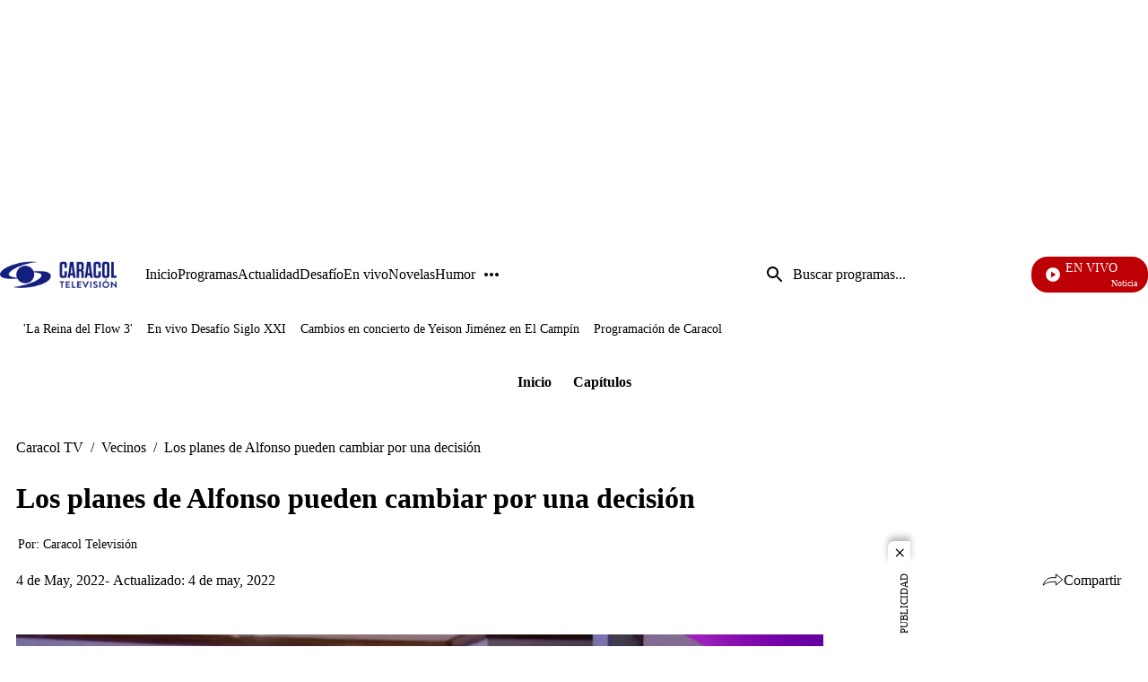

--- FILE ---
content_type: application/javascript; charset=utf-8
request_url: https://fundingchoicesmessages.google.com/f/AGSKWxUTz2W1ZuCUhp_PcdQrrUK4L5sIxFgSK9Gxqen5lzc8Earm4IcYVs7SPHD07RFGMfEWn5pOqujKLhQas-oMKpZ2HGqB79YYTELNg_qkfRrvhSYX3xafgBJthik--81PkGp0dJgfwWw2nZYLG-N8hWjcF32OIDaXW4Gd8cAOfyIAueXpuTS5x_QLt79X/_/adpop32./meme_ad./showAd300-/yads-/exosrvcode-
body_size: -1290
content:
window['7d93a7c0-98df-4fca-af08-499f2e18c3cd'] = true;

--- FILE ---
content_type: application/javascript; charset=utf-8
request_url: https://fundingchoicesmessages.google.com/f/AGSKWxXqueI8N8DJ4IsPcd87ng4CoN_cMQA_OvR41FbrKTsmRW7TJ-Np9YIQCavKLperIVdZ77JEMw3elKcXy6KV5CdRRUPUKbtmxwBx3H28AlzupxY6LwSCjWqQQL95v3sSMY1vdwUDNQ==?fccs=W251bGwsbnVsbCxudWxsLG51bGwsbnVsbCxudWxsLFsxNzY4OTEyMjI5LDM0NTAwMDAwMF0sbnVsbCxudWxsLG51bGwsW251bGwsWzcsNl0sbnVsbCxudWxsLG51bGwsbnVsbCxudWxsLG51bGwsbnVsbCxudWxsLG51bGwsM10sImh0dHBzOi8vd3d3LmNhcmFjb2x0di5jb20vdmVjaW5vcy9sb3MtcGxhbmVzLWRlLWFsZm9uc28tcHVlZGVuLWNhbWJpYXItcG9yLXVuYS1kZWNpc2lvbi1wcjMwIixudWxsLFtbOCwiTTlsa3pVYVpEc2ciXSxbOSwiZW4tVVMiXSxbMTYsIlsxLDEsMV0iXSxbMTksIjIiXSxbMTcsIlswXSJdLFsyNCwiIl0sWzI5LCJmYWxzZSJdXV0
body_size: 115
content:
if (typeof __googlefc.fcKernelManager.run === 'function') {"use strict";this.default_ContributorServingResponseClientJs=this.default_ContributorServingResponseClientJs||{};(function(_){var window=this;
try{
var np=function(a){this.A=_.t(a)};_.u(np,_.J);var op=function(a){this.A=_.t(a)};_.u(op,_.J);op.prototype.getWhitelistStatus=function(){return _.F(this,2)};var pp=function(a){this.A=_.t(a)};_.u(pp,_.J);var qp=_.Zc(pp),rp=function(a,b,c){this.B=a;this.j=_.A(b,np,1);this.l=_.A(b,_.Nk,3);this.F=_.A(b,op,4);a=this.B.location.hostname;this.D=_.Dg(this.j,2)&&_.O(this.j,2)!==""?_.O(this.j,2):a;a=new _.Og(_.Ok(this.l));this.C=new _.bh(_.q.document,this.D,a);this.console=null;this.o=new _.jp(this.B,c,a)};
rp.prototype.run=function(){if(_.O(this.j,3)){var a=this.C,b=_.O(this.j,3),c=_.dh(a),d=new _.Ug;b=_.fg(d,1,b);c=_.C(c,1,b);_.hh(a,c)}else _.eh(this.C,"FCNEC");_.lp(this.o,_.A(this.l,_.Ae,1),this.l.getDefaultConsentRevocationText(),this.l.getDefaultConsentRevocationCloseText(),this.l.getDefaultConsentRevocationAttestationText(),this.D);_.mp(this.o,_.F(this.F,1),this.F.getWhitelistStatus());var e;a=(e=this.B.googlefc)==null?void 0:e.__executeManualDeployment;a!==void 0&&typeof a==="function"&&_.Qo(this.o.G,
"manualDeploymentApi")};var sp=function(){};sp.prototype.run=function(a,b,c){var d;return _.v(function(e){d=qp(b);(new rp(a,d,c)).run();return e.return({})})};_.Rk(7,new sp);
}catch(e){_._DumpException(e)}
}).call(this,this.default_ContributorServingResponseClientJs);
// Google Inc.

//# sourceURL=/_/mss/boq-content-ads-contributor/_/js/k=boq-content-ads-contributor.ContributorServingResponseClientJs.en_US.M9lkzUaZDsg.es5.O/d=1/exm=ad_blocking_detection_executable,kernel_loader,loader_js_executable/ed=1/rs=AJlcJMzanTQvnnVdXXtZinnKRQ21NfsPog/m=cookie_refresh_executable
__googlefc.fcKernelManager.run('\x5b\x5b\x5b7,\x22\x5b\x5bnull,\\\x22caracoltv.com\\\x22,\\\x22AKsRol-8xZvc78tCR-9z_VZ6gHcyg2s3c_wNzHMppTWHdiBNQ_m7SriJkvBBP_XRANZtRBcIbXJVgd4M4p7coQpFEv5FbPjb1gsl0Emo4dANLyO0hL3_TsQSo6E1-I07nkilKQaN9pTyeQTzmLiON_WljwBi5LKExQ\\\\u003d\\\\u003d\\\x22\x5d,null,\x5b\x5bnull,null,null,\\\x22https:\/\/fundingchoicesmessages.google.com\/f\/AGSKWxUwkrWMOZrawUzDXDgfJ-qZrgaTIcFVb4iZ-hPc_Nf0H5qrCrtElecbAAhFk1e0GhyNI4crsIH3Ayu-Ct9WZB-4eiFolgCWJB6NViRcGYy1eAoj0YNc5uhlEV65Be65cNTeWXh0Lw\\\\u003d\\\\u003d\\\x22\x5d,null,null,\x5bnull,null,null,\\\x22https:\/\/fundingchoicesmessages.google.com\/el\/AGSKWxXbQj5oNkkOxwBIWYUrXJ_wtt_wQ-OBSoohcRWia7V2f-x_2N6yTBxZRBDmTNo8rga8o20x6_ypBql72lh51PrIyI_PLZiulHA__rYOiQM51VzyVj9CgFMtOuXq7m5um8kLb7w9NA\\\\u003d\\\\u003d\\\x22\x5d,null,\x5bnull,\x5b7,6\x5d,null,null,null,null,null,null,null,null,null,3\x5d\x5d,\x5b2,1\x5d\x5d\x22\x5d\x5d,\x5bnull,null,null,\x22https:\/\/fundingchoicesmessages.google.com\/f\/AGSKWxUJuassx19lHBlEpB2CRvMcEwGVJ_pZPknRw914XCL0S98Op-FNFnlIoZKU1fhlSAlYCLfXe1CQ0LaTHRTpnPKSZLLu1wBncmjQaBPgwQV4hAcT2-j6-da4mn0-XElh13QO55eKww\\u003d\\u003d\x22\x5d\x5d');}